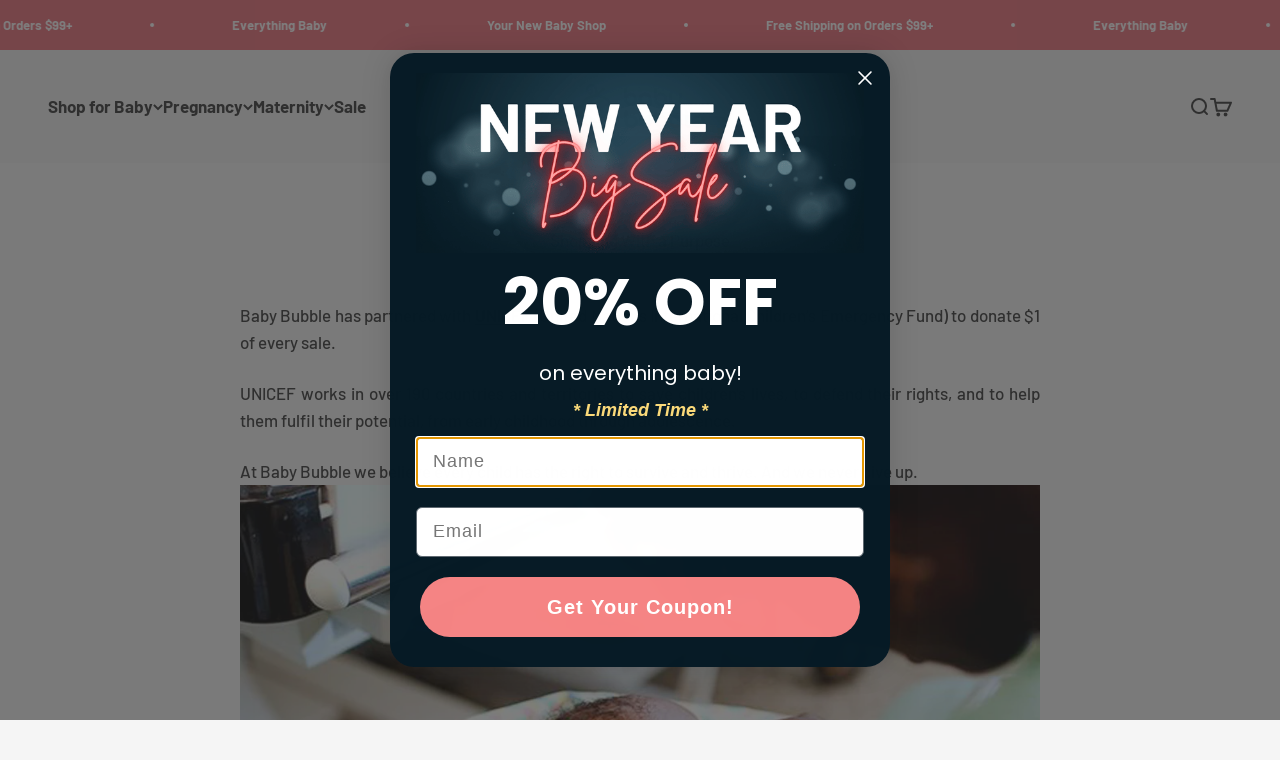

--- FILE ---
content_type: text/javascript; charset=utf-8
request_url: https://www.babybubblestore.com/en-sg/cart/update.js?attributes%5Bhost%5D=https%3A%2F%2Fwww.babybubblestore.com&attributes%5Bsw%5D=1280&attributes%5Bsh%5D=720&attributes%5Bfbp%5D=fb.1.1768993616262.2000924228&attributes%5Bttp%5D=h6ccXDNAiDBqTjIwV0uTJQd4KEA&attributes%5Blocale%5D=en&attributes%5Bcountry%5D=SG
body_size: 674
content:
{"token":"hWN7rSlfdocTN206HsmbAHmT?key=8aedea2a1ff45559e58ee5e075b50653","note":null,"attributes":{"country":"SG","fbp":"fb.1.1768993616262.2000924228","host":"https://www.babybubblestore.com","locale":"en","sh":"720","sw":"1280","ttp":"h6ccXDNAiDBqTjIwV0uTJQd4KEA"},"original_total_price":0,"total_price":0,"total_discount":0,"total_weight":0.0,"item_count":0,"items":[],"requires_shipping":false,"currency":"SGD","items_subtotal_price":0,"cart_level_discount_applications":[],"discount_codes":[],"items_changelog":{"added":[]}}